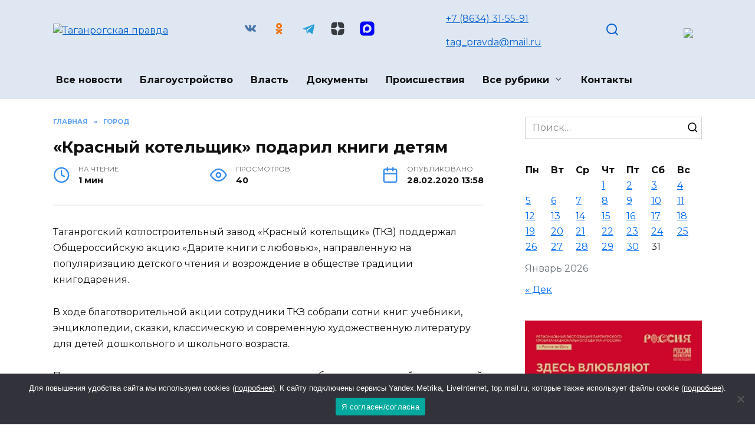

--- FILE ---
content_type: text/html; charset=UTF-8
request_url: https://taganrogprav.ru/krasnyj-kotelshhik-podaril-knigi-detyam/
body_size: 20427
content:
<!doctype html>
<html dir="ltr" lang="ru-RU" prefix="og: https://ogp.me/ns#">
<head>
	<meta charset="UTF-8">
	<meta name="viewport" content="width=device-width, initial-scale=1">

	<title>«Красный котельщик» подарил книги детям - Таганрогская правда</title>
	<style>img:is([sizes="auto" i], [sizes^="auto," i]) { contain-intrinsic-size: 3000px 1500px }</style>
	
		<!-- All in One SEO 4.7.7 - aioseo.com -->
	<meta name="description" content="Таганрогский котлостроительный завод «Красный котельщик» (ТКЗ) поддержал Общероссийскую акцию «Дарите книги с любовью», направленную на популяризацию детского чтения и возрождение в обществе традиции книгодарения. В ходе благотворительной акции сотрудники ТКЗ собрали сотни книг: учебники, энциклопедии, сказки, классическую и современную художественную литературу для детей дошкольного и школьного возраста. Подаренные котлостроителями издания пресс-служба и управляющий молодежный совет" />
	<meta name="robots" content="max-image-preview:large" />
	<meta name="author" content="admin1"/>
	<link rel="canonical" href="https://taganrogprav.ru/krasnyj-kotelshhik-podaril-knigi-detyam/" />
	<meta name="generator" content="All in One SEO (AIOSEO) 4.7.7" />
		<meta property="og:locale" content="ru_RU" />
		<meta property="og:site_name" content="Таганрогская правда - Новости Таганрога" />
		<meta property="og:type" content="article" />
		<meta property="og:title" content="«Красный котельщик» подарил книги детям - Таганрогская правда" />
		<meta property="og:description" content="Таганрогский котлостроительный завод «Красный котельщик» (ТКЗ) поддержал Общероссийскую акцию «Дарите книги с любовью», направленную на популяризацию детского чтения и возрождение в обществе традиции книгодарения. В ходе благотворительной акции сотрудники ТКЗ собрали сотни книг: учебники, энциклопедии, сказки, классическую и современную художественную литературу для детей дошкольного и школьного возраста. Подаренные котлостроителями издания пресс-служба и управляющий молодежный совет" />
		<meta property="og:url" content="https://taganrogprav.ru/krasnyj-kotelshhik-podaril-knigi-detyam/" />
		<meta property="article:published_time" content="2020-02-28T10:58:30+00:00" />
		<meta property="article:modified_time" content="2020-02-28T10:58:30+00:00" />
		<meta name="twitter:card" content="summary_large_image" />
		<meta name="twitter:title" content="«Красный котельщик» подарил книги детям - Таганрогская правда" />
		<meta name="twitter:description" content="Таганрогский котлостроительный завод «Красный котельщик» (ТКЗ) поддержал Общероссийскую акцию «Дарите книги с любовью», направленную на популяризацию детского чтения и возрождение в обществе традиции книгодарения. В ходе благотворительной акции сотрудники ТКЗ собрали сотни книг: учебники, энциклопедии, сказки, классическую и современную художественную литературу для детей дошкольного и школьного возраста. Подаренные котлостроителями издания пресс-служба и управляющий молодежный совет" />
		<script type="application/ld+json" class="aioseo-schema">
			{"@context":"https:\/\/schema.org","@graph":[{"@type":"BlogPosting","@id":"https:\/\/taganrogprav.ru\/krasnyj-kotelshhik-podaril-knigi-detyam\/#blogposting","name":"\u00ab\u041a\u0440\u0430\u0441\u043d\u044b\u0439 \u043a\u043e\u0442\u0435\u043b\u044c\u0449\u0438\u043a\u00bb \u043f\u043e\u0434\u0430\u0440\u0438\u043b \u043a\u043d\u0438\u0433\u0438 \u0434\u0435\u0442\u044f\u043c - \u0422\u0430\u0433\u0430\u043d\u0440\u043e\u0433\u0441\u043a\u0430\u044f \u043f\u0440\u0430\u0432\u0434\u0430","headline":"\u00ab\u041a\u0440\u0430\u0441\u043d\u044b\u0439 \u043a\u043e\u0442\u0435\u043b\u044c\u0449\u0438\u043a\u00bb \u043f\u043e\u0434\u0430\u0440\u0438\u043b \u043a\u043d\u0438\u0433\u0438 \u0434\u0435\u0442\u044f\u043c","author":{"@id":"https:\/\/taganrogprav.ru\/author\/admin1\/#author"},"publisher":{"@id":"https:\/\/taganrogprav.ru\/#organization"},"image":{"@type":"ImageObject","url":31383},"datePublished":"2020-02-28T13:58:30+03:00","dateModified":"2020-02-28T13:58:30+03:00","inLanguage":"ru-RU","mainEntityOfPage":{"@id":"https:\/\/taganrogprav.ru\/krasnyj-kotelshhik-podaril-knigi-detyam\/#webpage"},"isPartOf":{"@id":"https:\/\/taganrogprav.ru\/krasnyj-kotelshhik-podaril-knigi-detyam\/#webpage"},"articleSection":"\u0413\u043e\u0440\u043e\u0434"},{"@type":"BreadcrumbList","@id":"https:\/\/taganrogprav.ru\/krasnyj-kotelshhik-podaril-knigi-detyam\/#breadcrumblist","itemListElement":[{"@type":"ListItem","@id":"https:\/\/taganrogprav.ru\/#listItem","position":1,"name":"\u0413\u043b\u0430\u0432\u043d\u0430\u044f \u0441\u0442\u0440\u0430\u043d\u0438\u0446\u0430","item":"https:\/\/taganrogprav.ru\/","nextItem":{"@type":"ListItem","@id":"https:\/\/taganrogprav.ru\/krasnyj-kotelshhik-podaril-knigi-detyam\/#listItem","name":"\u00ab\u041a\u0440\u0430\u0441\u043d\u044b\u0439 \u043a\u043e\u0442\u0435\u043b\u044c\u0449\u0438\u043a\u00bb \u043f\u043e\u0434\u0430\u0440\u0438\u043b \u043a\u043d\u0438\u0433\u0438 \u0434\u0435\u0442\u044f\u043c"}},{"@type":"ListItem","@id":"https:\/\/taganrogprav.ru\/krasnyj-kotelshhik-podaril-knigi-detyam\/#listItem","position":2,"name":"\u00ab\u041a\u0440\u0430\u0441\u043d\u044b\u0439 \u043a\u043e\u0442\u0435\u043b\u044c\u0449\u0438\u043a\u00bb \u043f\u043e\u0434\u0430\u0440\u0438\u043b \u043a\u043d\u0438\u0433\u0438 \u0434\u0435\u0442\u044f\u043c","previousItem":{"@type":"ListItem","@id":"https:\/\/taganrogprav.ru\/#listItem","name":"\u0413\u043b\u0430\u0432\u043d\u0430\u044f \u0441\u0442\u0440\u0430\u043d\u0438\u0446\u0430"}}]},{"@type":"Organization","@id":"https:\/\/taganrogprav.ru\/#organization","name":"\u0422\u0430\u0433\u0430\u043d\u0440\u043e\u0433\u0441\u043a\u0430\u044f \u043f\u0440\u0430\u0432\u0434\u0430","description":"\u041d\u043e\u0432\u043e\u0441\u0442\u0438 \u0422\u0430\u0433\u0430\u043d\u0440\u043e\u0433\u0430","url":"https:\/\/taganrogprav.ru\/"},{"@type":"Person","@id":"https:\/\/taganrogprav.ru\/author\/admin1\/#author","url":"https:\/\/taganrogprav.ru\/author\/admin1\/","name":"admin1","image":{"@type":"ImageObject","@id":"https:\/\/taganrogprav.ru\/krasnyj-kotelshhik-podaril-knigi-detyam\/#authorImage","url":"https:\/\/secure.gravatar.com\/avatar\/445832abce17bf522b35a738a8b1e8da?s=96&d=mm&r=g","width":96,"height":96,"caption":"admin1"}},{"@type":"WebPage","@id":"https:\/\/taganrogprav.ru\/krasnyj-kotelshhik-podaril-knigi-detyam\/#webpage","url":"https:\/\/taganrogprav.ru\/krasnyj-kotelshhik-podaril-knigi-detyam\/","name":"\u00ab\u041a\u0440\u0430\u0441\u043d\u044b\u0439 \u043a\u043e\u0442\u0435\u043b\u044c\u0449\u0438\u043a\u00bb \u043f\u043e\u0434\u0430\u0440\u0438\u043b \u043a\u043d\u0438\u0433\u0438 \u0434\u0435\u0442\u044f\u043c - \u0422\u0430\u0433\u0430\u043d\u0440\u043e\u0433\u0441\u043a\u0430\u044f \u043f\u0440\u0430\u0432\u0434\u0430","description":"\u0422\u0430\u0433\u0430\u043d\u0440\u043e\u0433\u0441\u043a\u0438\u0439 \u043a\u043e\u0442\u043b\u043e\u0441\u0442\u0440\u043e\u0438\u0442\u0435\u043b\u044c\u043d\u044b\u0439 \u0437\u0430\u0432\u043e\u0434 \u00ab\u041a\u0440\u0430\u0441\u043d\u044b\u0439 \u043a\u043e\u0442\u0435\u043b\u044c\u0449\u0438\u043a\u00bb (\u0422\u041a\u0417) \u043f\u043e\u0434\u0434\u0435\u0440\u0436\u0430\u043b \u041e\u0431\u0449\u0435\u0440\u043e\u0441\u0441\u0438\u0439\u0441\u043a\u0443\u044e \u0430\u043a\u0446\u0438\u044e \u00ab\u0414\u0430\u0440\u0438\u0442\u0435 \u043a\u043d\u0438\u0433\u0438 \u0441 \u043b\u044e\u0431\u043e\u0432\u044c\u044e\u00bb, \u043d\u0430\u043f\u0440\u0430\u0432\u043b\u0435\u043d\u043d\u0443\u044e \u043d\u0430 \u043f\u043e\u043f\u0443\u043b\u044f\u0440\u0438\u0437\u0430\u0446\u0438\u044e \u0434\u0435\u0442\u0441\u043a\u043e\u0433\u043e \u0447\u0442\u0435\u043d\u0438\u044f \u0438 \u0432\u043e\u0437\u0440\u043e\u0436\u0434\u0435\u043d\u0438\u0435 \u0432 \u043e\u0431\u0449\u0435\u0441\u0442\u0432\u0435 \u0442\u0440\u0430\u0434\u0438\u0446\u0438\u0438 \u043a\u043d\u0438\u0433\u043e\u0434\u0430\u0440\u0435\u043d\u0438\u044f. \u0412 \u0445\u043e\u0434\u0435 \u0431\u043b\u0430\u0433\u043e\u0442\u0432\u043e\u0440\u0438\u0442\u0435\u043b\u044c\u043d\u043e\u0439 \u0430\u043a\u0446\u0438\u0438 \u0441\u043e\u0442\u0440\u0443\u0434\u043d\u0438\u043a\u0438 \u0422\u041a\u0417 \u0441\u043e\u0431\u0440\u0430\u043b\u0438 \u0441\u043e\u0442\u043d\u0438 \u043a\u043d\u0438\u0433: \u0443\u0447\u0435\u0431\u043d\u0438\u043a\u0438, \u044d\u043d\u0446\u0438\u043a\u043b\u043e\u043f\u0435\u0434\u0438\u0438, \u0441\u043a\u0430\u0437\u043a\u0438, \u043a\u043b\u0430\u0441\u0441\u0438\u0447\u0435\u0441\u043a\u0443\u044e \u0438 \u0441\u043e\u0432\u0440\u0435\u043c\u0435\u043d\u043d\u0443\u044e \u0445\u0443\u0434\u043e\u0436\u0435\u0441\u0442\u0432\u0435\u043d\u043d\u0443\u044e \u043b\u0438\u0442\u0435\u0440\u0430\u0442\u0443\u0440\u0443 \u0434\u043b\u044f \u0434\u0435\u0442\u0435\u0439 \u0434\u043e\u0448\u043a\u043e\u043b\u044c\u043d\u043e\u0433\u043e \u0438 \u0448\u043a\u043e\u043b\u044c\u043d\u043e\u0433\u043e \u0432\u043e\u0437\u0440\u0430\u0441\u0442\u0430. \u041f\u043e\u0434\u0430\u0440\u0435\u043d\u043d\u044b\u0435 \u043a\u043e\u0442\u043b\u043e\u0441\u0442\u0440\u043e\u0438\u0442\u0435\u043b\u044f\u043c\u0438 \u0438\u0437\u0434\u0430\u043d\u0438\u044f \u043f\u0440\u0435\u0441\u0441-\u0441\u043b\u0443\u0436\u0431\u0430 \u0438 \u0443\u043f\u0440\u0430\u0432\u043b\u044f\u044e\u0449\u0438\u0439 \u043c\u043e\u043b\u043e\u0434\u0435\u0436\u043d\u044b\u0439 \u0441\u043e\u0432\u0435\u0442","inLanguage":"ru-RU","isPartOf":{"@id":"https:\/\/taganrogprav.ru\/#website"},"breadcrumb":{"@id":"https:\/\/taganrogprav.ru\/krasnyj-kotelshhik-podaril-knigi-detyam\/#breadcrumblist"},"author":{"@id":"https:\/\/taganrogprav.ru\/author\/admin1\/#author"},"creator":{"@id":"https:\/\/taganrogprav.ru\/author\/admin1\/#author"},"image":{"@type":"ImageObject","url":31383,"@id":"https:\/\/taganrogprav.ru\/krasnyj-kotelshhik-podaril-knigi-detyam\/#mainImage"},"primaryImageOfPage":{"@id":"https:\/\/taganrogprav.ru\/krasnyj-kotelshhik-podaril-knigi-detyam\/#mainImage"},"datePublished":"2020-02-28T13:58:30+03:00","dateModified":"2020-02-28T13:58:30+03:00"},{"@type":"WebSite","@id":"https:\/\/taganrogprav.ru\/#website","url":"https:\/\/taganrogprav.ru\/","name":"\u0422\u0430\u0433\u0430\u043d\u0440\u043e\u0433\u0441\u043a\u0430\u044f \u043f\u0440\u0430\u0432\u0434\u0430","description":"\u041d\u043e\u0432\u043e\u0441\u0442\u0438 \u0422\u0430\u0433\u0430\u043d\u0440\u043e\u0433\u0430","inLanguage":"ru-RU","publisher":{"@id":"https:\/\/taganrogprav.ru\/#organization"}}]}
		</script>
		<!-- All in One SEO -->

<link rel='dns-prefetch' href='//fonts.googleapis.com' />
<link rel="alternate" type="application/rss+xml" title="Таганрогская правда &raquo; Лента комментариев к &laquo;«Красный котельщик» подарил книги детям&raquo;" href="https://taganrogprav.ru/krasnyj-kotelshhik-podaril-knigi-detyam/feed/" />
<script type="text/javascript">
/* <![CDATA[ */
window._wpemojiSettings = {"baseUrl":"https:\/\/s.w.org\/images\/core\/emoji\/15.0.3\/72x72\/","ext":".png","svgUrl":"https:\/\/s.w.org\/images\/core\/emoji\/15.0.3\/svg\/","svgExt":".svg","source":{"concatemoji":"https:\/\/taganrogprav.ru\/wp-includes\/js\/wp-emoji-release.min.js?ver=6.7.4"}};
/*! This file is auto-generated */
!function(i,n){var o,s,e;function c(e){try{var t={supportTests:e,timestamp:(new Date).valueOf()};sessionStorage.setItem(o,JSON.stringify(t))}catch(e){}}function p(e,t,n){e.clearRect(0,0,e.canvas.width,e.canvas.height),e.fillText(t,0,0);var t=new Uint32Array(e.getImageData(0,0,e.canvas.width,e.canvas.height).data),r=(e.clearRect(0,0,e.canvas.width,e.canvas.height),e.fillText(n,0,0),new Uint32Array(e.getImageData(0,0,e.canvas.width,e.canvas.height).data));return t.every(function(e,t){return e===r[t]})}function u(e,t,n){switch(t){case"flag":return n(e,"\ud83c\udff3\ufe0f\u200d\u26a7\ufe0f","\ud83c\udff3\ufe0f\u200b\u26a7\ufe0f")?!1:!n(e,"\ud83c\uddfa\ud83c\uddf3","\ud83c\uddfa\u200b\ud83c\uddf3")&&!n(e,"\ud83c\udff4\udb40\udc67\udb40\udc62\udb40\udc65\udb40\udc6e\udb40\udc67\udb40\udc7f","\ud83c\udff4\u200b\udb40\udc67\u200b\udb40\udc62\u200b\udb40\udc65\u200b\udb40\udc6e\u200b\udb40\udc67\u200b\udb40\udc7f");case"emoji":return!n(e,"\ud83d\udc26\u200d\u2b1b","\ud83d\udc26\u200b\u2b1b")}return!1}function f(e,t,n){var r="undefined"!=typeof WorkerGlobalScope&&self instanceof WorkerGlobalScope?new OffscreenCanvas(300,150):i.createElement("canvas"),a=r.getContext("2d",{willReadFrequently:!0}),o=(a.textBaseline="top",a.font="600 32px Arial",{});return e.forEach(function(e){o[e]=t(a,e,n)}),o}function t(e){var t=i.createElement("script");t.src=e,t.defer=!0,i.head.appendChild(t)}"undefined"!=typeof Promise&&(o="wpEmojiSettingsSupports",s=["flag","emoji"],n.supports={everything:!0,everythingExceptFlag:!0},e=new Promise(function(e){i.addEventListener("DOMContentLoaded",e,{once:!0})}),new Promise(function(t){var n=function(){try{var e=JSON.parse(sessionStorage.getItem(o));if("object"==typeof e&&"number"==typeof e.timestamp&&(new Date).valueOf()<e.timestamp+604800&&"object"==typeof e.supportTests)return e.supportTests}catch(e){}return null}();if(!n){if("undefined"!=typeof Worker&&"undefined"!=typeof OffscreenCanvas&&"undefined"!=typeof URL&&URL.createObjectURL&&"undefined"!=typeof Blob)try{var e="postMessage("+f.toString()+"("+[JSON.stringify(s),u.toString(),p.toString()].join(",")+"));",r=new Blob([e],{type:"text/javascript"}),a=new Worker(URL.createObjectURL(r),{name:"wpTestEmojiSupports"});return void(a.onmessage=function(e){c(n=e.data),a.terminate(),t(n)})}catch(e){}c(n=f(s,u,p))}t(n)}).then(function(e){for(var t in e)n.supports[t]=e[t],n.supports.everything=n.supports.everything&&n.supports[t],"flag"!==t&&(n.supports.everythingExceptFlag=n.supports.everythingExceptFlag&&n.supports[t]);n.supports.everythingExceptFlag=n.supports.everythingExceptFlag&&!n.supports.flag,n.DOMReady=!1,n.readyCallback=function(){n.DOMReady=!0}}).then(function(){return e}).then(function(){var e;n.supports.everything||(n.readyCallback(),(e=n.source||{}).concatemoji?t(e.concatemoji):e.wpemoji&&e.twemoji&&(t(e.twemoji),t(e.wpemoji)))}))}((window,document),window._wpemojiSettings);
/* ]]> */
</script>
<link rel='stylesheet' id='gglcptch-css' href='https://taganrogprav.ru/wp-content/plugins/google-captcha/css/gglcptch.css?ver=1.78'  media='all' />
<style id='wp-emoji-styles-inline-css' type='text/css'>

	img.wp-smiley, img.emoji {
		display: inline !important;
		border: none !important;
		box-shadow: none !important;
		height: 1em !important;
		width: 1em !important;
		margin: 0 0.07em !important;
		vertical-align: -0.1em !important;
		background: none !important;
		padding: 0 !important;
	}
</style>
<link rel='stylesheet' id='wp-block-library-css' href='https://taganrogprav.ru/wp-includes/css/dist/block-library/style.min.css?ver=6.7.4'  media='all' />
<style id='wp-block-library-theme-inline-css' type='text/css'>
.wp-block-audio :where(figcaption){color:#555;font-size:13px;text-align:center}.is-dark-theme .wp-block-audio :where(figcaption){color:#ffffffa6}.wp-block-audio{margin:0 0 1em}.wp-block-code{border:1px solid #ccc;border-radius:4px;font-family:Menlo,Consolas,monaco,monospace;padding:.8em 1em}.wp-block-embed :where(figcaption){color:#555;font-size:13px;text-align:center}.is-dark-theme .wp-block-embed :where(figcaption){color:#ffffffa6}.wp-block-embed{margin:0 0 1em}.blocks-gallery-caption{color:#555;font-size:13px;text-align:center}.is-dark-theme .blocks-gallery-caption{color:#ffffffa6}:root :where(.wp-block-image figcaption){color:#555;font-size:13px;text-align:center}.is-dark-theme :root :where(.wp-block-image figcaption){color:#ffffffa6}.wp-block-image{margin:0 0 1em}.wp-block-pullquote{border-bottom:4px solid;border-top:4px solid;color:currentColor;margin-bottom:1.75em}.wp-block-pullquote cite,.wp-block-pullquote footer,.wp-block-pullquote__citation{color:currentColor;font-size:.8125em;font-style:normal;text-transform:uppercase}.wp-block-quote{border-left:.25em solid;margin:0 0 1.75em;padding-left:1em}.wp-block-quote cite,.wp-block-quote footer{color:currentColor;font-size:.8125em;font-style:normal;position:relative}.wp-block-quote:where(.has-text-align-right){border-left:none;border-right:.25em solid;padding-left:0;padding-right:1em}.wp-block-quote:where(.has-text-align-center){border:none;padding-left:0}.wp-block-quote.is-large,.wp-block-quote.is-style-large,.wp-block-quote:where(.is-style-plain){border:none}.wp-block-search .wp-block-search__label{font-weight:700}.wp-block-search__button{border:1px solid #ccc;padding:.375em .625em}:where(.wp-block-group.has-background){padding:1.25em 2.375em}.wp-block-separator.has-css-opacity{opacity:.4}.wp-block-separator{border:none;border-bottom:2px solid;margin-left:auto;margin-right:auto}.wp-block-separator.has-alpha-channel-opacity{opacity:1}.wp-block-separator:not(.is-style-wide):not(.is-style-dots){width:100px}.wp-block-separator.has-background:not(.is-style-dots){border-bottom:none;height:1px}.wp-block-separator.has-background:not(.is-style-wide):not(.is-style-dots){height:2px}.wp-block-table{margin:0 0 1em}.wp-block-table td,.wp-block-table th{word-break:normal}.wp-block-table :where(figcaption){color:#555;font-size:13px;text-align:center}.is-dark-theme .wp-block-table :where(figcaption){color:#ffffffa6}.wp-block-video :where(figcaption){color:#555;font-size:13px;text-align:center}.is-dark-theme .wp-block-video :where(figcaption){color:#ffffffa6}.wp-block-video{margin:0 0 1em}:root :where(.wp-block-template-part.has-background){margin-bottom:0;margin-top:0;padding:1.25em 2.375em}
</style>
<style id='classic-theme-styles-inline-css' type='text/css'>
/*! This file is auto-generated */
.wp-block-button__link{color:#fff;background-color:#32373c;border-radius:9999px;box-shadow:none;text-decoration:none;padding:calc(.667em + 2px) calc(1.333em + 2px);font-size:1.125em}.wp-block-file__button{background:#32373c;color:#fff;text-decoration:none}
</style>
<style id='global-styles-inline-css' type='text/css'>
:root{--wp--preset--aspect-ratio--square: 1;--wp--preset--aspect-ratio--4-3: 4/3;--wp--preset--aspect-ratio--3-4: 3/4;--wp--preset--aspect-ratio--3-2: 3/2;--wp--preset--aspect-ratio--2-3: 2/3;--wp--preset--aspect-ratio--16-9: 16/9;--wp--preset--aspect-ratio--9-16: 9/16;--wp--preset--color--black: #000000;--wp--preset--color--cyan-bluish-gray: #abb8c3;--wp--preset--color--white: #ffffff;--wp--preset--color--pale-pink: #f78da7;--wp--preset--color--vivid-red: #cf2e2e;--wp--preset--color--luminous-vivid-orange: #ff6900;--wp--preset--color--luminous-vivid-amber: #fcb900;--wp--preset--color--light-green-cyan: #7bdcb5;--wp--preset--color--vivid-green-cyan: #00d084;--wp--preset--color--pale-cyan-blue: #8ed1fc;--wp--preset--color--vivid-cyan-blue: #0693e3;--wp--preset--color--vivid-purple: #9b51e0;--wp--preset--gradient--vivid-cyan-blue-to-vivid-purple: linear-gradient(135deg,rgba(6,147,227,1) 0%,rgb(155,81,224) 100%);--wp--preset--gradient--light-green-cyan-to-vivid-green-cyan: linear-gradient(135deg,rgb(122,220,180) 0%,rgb(0,208,130) 100%);--wp--preset--gradient--luminous-vivid-amber-to-luminous-vivid-orange: linear-gradient(135deg,rgba(252,185,0,1) 0%,rgba(255,105,0,1) 100%);--wp--preset--gradient--luminous-vivid-orange-to-vivid-red: linear-gradient(135deg,rgba(255,105,0,1) 0%,rgb(207,46,46) 100%);--wp--preset--gradient--very-light-gray-to-cyan-bluish-gray: linear-gradient(135deg,rgb(238,238,238) 0%,rgb(169,184,195) 100%);--wp--preset--gradient--cool-to-warm-spectrum: linear-gradient(135deg,rgb(74,234,220) 0%,rgb(151,120,209) 20%,rgb(207,42,186) 40%,rgb(238,44,130) 60%,rgb(251,105,98) 80%,rgb(254,248,76) 100%);--wp--preset--gradient--blush-light-purple: linear-gradient(135deg,rgb(255,206,236) 0%,rgb(152,150,240) 100%);--wp--preset--gradient--blush-bordeaux: linear-gradient(135deg,rgb(254,205,165) 0%,rgb(254,45,45) 50%,rgb(107,0,62) 100%);--wp--preset--gradient--luminous-dusk: linear-gradient(135deg,rgb(255,203,112) 0%,rgb(199,81,192) 50%,rgb(65,88,208) 100%);--wp--preset--gradient--pale-ocean: linear-gradient(135deg,rgb(255,245,203) 0%,rgb(182,227,212) 50%,rgb(51,167,181) 100%);--wp--preset--gradient--electric-grass: linear-gradient(135deg,rgb(202,248,128) 0%,rgb(113,206,126) 100%);--wp--preset--gradient--midnight: linear-gradient(135deg,rgb(2,3,129) 0%,rgb(40,116,252) 100%);--wp--preset--font-size--small: 19.5px;--wp--preset--font-size--medium: 20px;--wp--preset--font-size--large: 36.5px;--wp--preset--font-size--x-large: 42px;--wp--preset--font-size--normal: 22px;--wp--preset--font-size--huge: 49.5px;--wp--preset--spacing--20: 0.44rem;--wp--preset--spacing--30: 0.67rem;--wp--preset--spacing--40: 1rem;--wp--preset--spacing--50: 1.5rem;--wp--preset--spacing--60: 2.25rem;--wp--preset--spacing--70: 3.38rem;--wp--preset--spacing--80: 5.06rem;--wp--preset--shadow--natural: 6px 6px 9px rgba(0, 0, 0, 0.2);--wp--preset--shadow--deep: 12px 12px 50px rgba(0, 0, 0, 0.4);--wp--preset--shadow--sharp: 6px 6px 0px rgba(0, 0, 0, 0.2);--wp--preset--shadow--outlined: 6px 6px 0px -3px rgba(255, 255, 255, 1), 6px 6px rgba(0, 0, 0, 1);--wp--preset--shadow--crisp: 6px 6px 0px rgba(0, 0, 0, 1);}:where(.is-layout-flex){gap: 0.5em;}:where(.is-layout-grid){gap: 0.5em;}body .is-layout-flex{display: flex;}.is-layout-flex{flex-wrap: wrap;align-items: center;}.is-layout-flex > :is(*, div){margin: 0;}body .is-layout-grid{display: grid;}.is-layout-grid > :is(*, div){margin: 0;}:where(.wp-block-columns.is-layout-flex){gap: 2em;}:where(.wp-block-columns.is-layout-grid){gap: 2em;}:where(.wp-block-post-template.is-layout-flex){gap: 1.25em;}:where(.wp-block-post-template.is-layout-grid){gap: 1.25em;}.has-black-color{color: var(--wp--preset--color--black) !important;}.has-cyan-bluish-gray-color{color: var(--wp--preset--color--cyan-bluish-gray) !important;}.has-white-color{color: var(--wp--preset--color--white) !important;}.has-pale-pink-color{color: var(--wp--preset--color--pale-pink) !important;}.has-vivid-red-color{color: var(--wp--preset--color--vivid-red) !important;}.has-luminous-vivid-orange-color{color: var(--wp--preset--color--luminous-vivid-orange) !important;}.has-luminous-vivid-amber-color{color: var(--wp--preset--color--luminous-vivid-amber) !important;}.has-light-green-cyan-color{color: var(--wp--preset--color--light-green-cyan) !important;}.has-vivid-green-cyan-color{color: var(--wp--preset--color--vivid-green-cyan) !important;}.has-pale-cyan-blue-color{color: var(--wp--preset--color--pale-cyan-blue) !important;}.has-vivid-cyan-blue-color{color: var(--wp--preset--color--vivid-cyan-blue) !important;}.has-vivid-purple-color{color: var(--wp--preset--color--vivid-purple) !important;}.has-black-background-color{background-color: var(--wp--preset--color--black) !important;}.has-cyan-bluish-gray-background-color{background-color: var(--wp--preset--color--cyan-bluish-gray) !important;}.has-white-background-color{background-color: var(--wp--preset--color--white) !important;}.has-pale-pink-background-color{background-color: var(--wp--preset--color--pale-pink) !important;}.has-vivid-red-background-color{background-color: var(--wp--preset--color--vivid-red) !important;}.has-luminous-vivid-orange-background-color{background-color: var(--wp--preset--color--luminous-vivid-orange) !important;}.has-luminous-vivid-amber-background-color{background-color: var(--wp--preset--color--luminous-vivid-amber) !important;}.has-light-green-cyan-background-color{background-color: var(--wp--preset--color--light-green-cyan) !important;}.has-vivid-green-cyan-background-color{background-color: var(--wp--preset--color--vivid-green-cyan) !important;}.has-pale-cyan-blue-background-color{background-color: var(--wp--preset--color--pale-cyan-blue) !important;}.has-vivid-cyan-blue-background-color{background-color: var(--wp--preset--color--vivid-cyan-blue) !important;}.has-vivid-purple-background-color{background-color: var(--wp--preset--color--vivid-purple) !important;}.has-black-border-color{border-color: var(--wp--preset--color--black) !important;}.has-cyan-bluish-gray-border-color{border-color: var(--wp--preset--color--cyan-bluish-gray) !important;}.has-white-border-color{border-color: var(--wp--preset--color--white) !important;}.has-pale-pink-border-color{border-color: var(--wp--preset--color--pale-pink) !important;}.has-vivid-red-border-color{border-color: var(--wp--preset--color--vivid-red) !important;}.has-luminous-vivid-orange-border-color{border-color: var(--wp--preset--color--luminous-vivid-orange) !important;}.has-luminous-vivid-amber-border-color{border-color: var(--wp--preset--color--luminous-vivid-amber) !important;}.has-light-green-cyan-border-color{border-color: var(--wp--preset--color--light-green-cyan) !important;}.has-vivid-green-cyan-border-color{border-color: var(--wp--preset--color--vivid-green-cyan) !important;}.has-pale-cyan-blue-border-color{border-color: var(--wp--preset--color--pale-cyan-blue) !important;}.has-vivid-cyan-blue-border-color{border-color: var(--wp--preset--color--vivid-cyan-blue) !important;}.has-vivid-purple-border-color{border-color: var(--wp--preset--color--vivid-purple) !important;}.has-vivid-cyan-blue-to-vivid-purple-gradient-background{background: var(--wp--preset--gradient--vivid-cyan-blue-to-vivid-purple) !important;}.has-light-green-cyan-to-vivid-green-cyan-gradient-background{background: var(--wp--preset--gradient--light-green-cyan-to-vivid-green-cyan) !important;}.has-luminous-vivid-amber-to-luminous-vivid-orange-gradient-background{background: var(--wp--preset--gradient--luminous-vivid-amber-to-luminous-vivid-orange) !important;}.has-luminous-vivid-orange-to-vivid-red-gradient-background{background: var(--wp--preset--gradient--luminous-vivid-orange-to-vivid-red) !important;}.has-very-light-gray-to-cyan-bluish-gray-gradient-background{background: var(--wp--preset--gradient--very-light-gray-to-cyan-bluish-gray) !important;}.has-cool-to-warm-spectrum-gradient-background{background: var(--wp--preset--gradient--cool-to-warm-spectrum) !important;}.has-blush-light-purple-gradient-background{background: var(--wp--preset--gradient--blush-light-purple) !important;}.has-blush-bordeaux-gradient-background{background: var(--wp--preset--gradient--blush-bordeaux) !important;}.has-luminous-dusk-gradient-background{background: var(--wp--preset--gradient--luminous-dusk) !important;}.has-pale-ocean-gradient-background{background: var(--wp--preset--gradient--pale-ocean) !important;}.has-electric-grass-gradient-background{background: var(--wp--preset--gradient--electric-grass) !important;}.has-midnight-gradient-background{background: var(--wp--preset--gradient--midnight) !important;}.has-small-font-size{font-size: var(--wp--preset--font-size--small) !important;}.has-medium-font-size{font-size: var(--wp--preset--font-size--medium) !important;}.has-large-font-size{font-size: var(--wp--preset--font-size--large) !important;}.has-x-large-font-size{font-size: var(--wp--preset--font-size--x-large) !important;}
:where(.wp-block-post-template.is-layout-flex){gap: 1.25em;}:where(.wp-block-post-template.is-layout-grid){gap: 1.25em;}
:where(.wp-block-columns.is-layout-flex){gap: 2em;}:where(.wp-block-columns.is-layout-grid){gap: 2em;}
:root :where(.wp-block-pullquote){font-size: 1.5em;line-height: 1.6;}
</style>
<link rel='stylesheet' id='cookie-notice-front-css' href='https://taganrogprav.ru/wp-content/plugins/cookie-notice/css/front.min.css?ver=2.5.4'  media='all' />
<link rel='stylesheet' id='google-fonts-css' href='https://fonts.googleapis.com/css?family=Montserrat%3A400%2C400i%2C700&#038;subset=cyrillic&#038;display=swap&#038;ver=6.7.4'  media='all' />
<link rel='stylesheet' id='reboot-style-css' href='https://taganrogprav.ru/wp-content/themes/reboot/assets/css/style.min.css?ver=1.5.5'  media='all' />
<link rel='stylesheet' id='reboot-style-child-css' href='https://taganrogprav.ru/wp-content/themes/reboot_child/style.css?ver=6.7.4'  media='all' />
<link rel='stylesheet' id='Reboot-child-css' href='https://taganrogprav.ru/wp-content/themes/reboot_child/custom.css?ver=1707404251'  media='all' />
<script type="text/javascript" id="cookie-notice-front-js-before">
/* <![CDATA[ */
var cnArgs = {"ajaxUrl":"https:\/\/taganrogprav.ru\/wp-admin\/admin-ajax.php","nonce":"7a773b2328","hideEffect":"fade","position":"bottom","onScroll":false,"onScrollOffset":100,"onClick":false,"cookieName":"cookie_notice_accepted","cookieTime":2592000,"cookieTimeRejected":2592000,"globalCookie":false,"redirection":false,"cache":true,"revokeCookies":false,"revokeCookiesOpt":"automatic"};
/* ]]> */
</script>
<script type="text/javascript" src="https://taganrogprav.ru/wp-content/plugins/cookie-notice/js/front.min.js?ver=2.5.4" id="cookie-notice-front-js"></script>
<script type="text/javascript" src="https://taganrogprav.ru/wp-includes/js/jquery/jquery.min.js?ver=3.7.1" id="jquery-core-js"></script>
<script type="text/javascript" src="https://taganrogprav.ru/wp-includes/js/jquery/jquery-migrate.min.js?ver=3.4.1" id="jquery-migrate-js"></script>
<link rel="https://api.w.org/" href="https://taganrogprav.ru/wp-json/" /><link rel="alternate" title="JSON" type="application/json" href="https://taganrogprav.ru/wp-json/wp/v2/posts/31379" /><link rel="EditURI" type="application/rsd+xml" title="RSD" href="https://taganrogprav.ru/xmlrpc.php?rsd" />
<meta name="generator" content="WordPress 6.7.4" />
<link rel='shortlink' href='https://taganrogprav.ru/?p=31379' />
<link rel="alternate" title="oEmbed (JSON)" type="application/json+oembed" href="https://taganrogprav.ru/wp-json/oembed/1.0/embed?url=https%3A%2F%2Ftaganrogprav.ru%2Fkrasnyj-kotelshhik-podaril-knigi-detyam%2F" />
<link rel="alternate" title="oEmbed (XML)" type="text/xml+oembed" href="https://taganrogprav.ru/wp-json/oembed/1.0/embed?url=https%3A%2F%2Ftaganrogprav.ru%2Fkrasnyj-kotelshhik-podaril-knigi-detyam%2F&#038;format=xml" />
<link rel="preload" href="https://taganrogprav.ru/wp-content/themes/reboot/assets/fonts/wpshop-core.ttf" as="font" crossorigin><script>var fixed_main_menu = 'yes';</script>
    <style>.site-logotype{max-width:300px}.site-logotype img{max-height:165px}.scrolltop:before{color:#ff3030}::selection, .card-slider__category, .card-slider-container .swiper-pagination-bullet-active, .post-card--grid .post-card__thumbnail:before, .post-card:not(.post-card--small) .post-card__thumbnail a:before, .post-card:not(.post-card--small) .post-card__category,  .post-box--high .post-box__category span, .post-box--wide .post-box__category span, .page-separator, .pagination .nav-links .page-numbers:not(.dots):not(.current):before, .btn, .btn-primary:hover, .btn-primary:not(:disabled):not(.disabled).active, .btn-primary:not(:disabled):not(.disabled):active, .show>.btn-primary.dropdown-toggle, .comment-respond .form-submit input, .page-links__item:hover{background-color:#378bf2}.entry-image--big .entry-image__body .post-card__category a, .home-text ul:not([class])>li:before, .home-text ul.wp-block-list>li:before, .page-content ul:not([class])>li:before, .page-content ul.wp-block-list>li:before, .taxonomy-description ul:not([class])>li:before, .taxonomy-description ul.wp-block-list>li:before, .widget-area .widget_categories ul.menu li a:before, .widget-area .widget_categories ul.menu li span:before, .widget-area .widget_categories>ul li a:before, .widget-area .widget_categories>ul li span:before, .widget-area .widget_nav_menu ul.menu li a:before, .widget-area .widget_nav_menu ul.menu li span:before, .widget-area .widget_nav_menu>ul li a:before, .widget-area .widget_nav_menu>ul li span:before, .page-links .page-numbers:not(.dots):not(.current):before, .page-links .post-page-numbers:not(.dots):not(.current):before, .pagination .nav-links .page-numbers:not(.dots):not(.current):before, .pagination .nav-links .post-page-numbers:not(.dots):not(.current):before, .entry-image--full .entry-image__body .post-card__category a, .entry-image--fullscreen .entry-image__body .post-card__category a, .entry-image--wide .entry-image__body .post-card__category a{background-color:#378bf2}.comment-respond input:focus, select:focus, textarea:focus, .post-card--grid.post-card--thumbnail-no, .post-card--standard:after, .post-card--related.post-card--thumbnail-no:hover, .spoiler-box, .btn-primary, .btn-primary:hover, .btn-primary:not(:disabled):not(.disabled).active, .btn-primary:not(:disabled):not(.disabled):active, .show>.btn-primary.dropdown-toggle, .inp:focus, .entry-tag:focus, .entry-tag:hover, .search-screen .search-form .search-field:focus, .entry-content ul:not([class])>li:before, .entry-content ul.wp-block-list>li:before, .text-content ul:not([class])>li:before, .text-content ul.wp-block-list>li:before, .page-content ul:not([class])>li:before, .page-content ul.wp-block-list>li:before, .taxonomy-description ul:not([class])>li:before, .taxonomy-description ul.wp-block-list>li:before, .entry-content blockquote:not(.wpremark),
        .input:focus, input[type=color]:focus, input[type=date]:focus, input[type=datetime-local]:focus, input[type=datetime]:focus, input[type=email]:focus, input[type=month]:focus, input[type=number]:focus, input[type=password]:focus, input[type=range]:focus, input[type=search]:focus, input[type=tel]:focus, input[type=text]:focus, input[type=time]:focus, input[type=url]:focus, input[type=week]:focus, select:focus, textarea:focus{border-color:#378bf2 !important}.post-card--small .post-card__category, .post-card__author:before, .post-card__comments:before, .post-card__date:before, .post-card__like:before, .post-card__views:before, .entry-author:before, .entry-date:before, .entry-time:before, .entry-views:before, .entry-comments:before, .entry-content ol:not([class])>li:before, .entry-content ol.wp-block-list>li:before, .text-content ol:not([class])>li:before, .text-content ol.wp-block-list>li:before, .entry-content blockquote:before, .spoiler-box__title:after, .search-icon:hover:before, .search-form .search-submit:hover:before, .star-rating-item.hover,
        .comment-list .bypostauthor>.comment-body .comment-author:after,
        .breadcrumb a, .breadcrumb span,
        .search-screen .search-form .search-submit:before, 
        .star-rating--score-1:not(.hover) .star-rating-item:nth-child(1),
        .star-rating--score-2:not(.hover) .star-rating-item:nth-child(1), .star-rating--score-2:not(.hover) .star-rating-item:nth-child(2),
        .star-rating--score-3:not(.hover) .star-rating-item:nth-child(1), .star-rating--score-3:not(.hover) .star-rating-item:nth-child(2), .star-rating--score-3:not(.hover) .star-rating-item:nth-child(3),
        .star-rating--score-4:not(.hover) .star-rating-item:nth-child(1), .star-rating--score-4:not(.hover) .star-rating-item:nth-child(2), .star-rating--score-4:not(.hover) .star-rating-item:nth-child(3), .star-rating--score-4:not(.hover) .star-rating-item:nth-child(4),
        .star-rating--score-5:not(.hover) .star-rating-item:nth-child(1), .star-rating--score-5:not(.hover) .star-rating-item:nth-child(2), .star-rating--score-5:not(.hover) .star-rating-item:nth-child(3), .star-rating--score-5:not(.hover) .star-rating-item:nth-child(4), .star-rating--score-5:not(.hover) .star-rating-item:nth-child(5){color:#378bf2}.entry-content a:not(.wp-block-button__link), .entry-content a:not(.wp-block-button__link):visited, .spanlink, .comment-reply-link, .pseudo-link, .widget_calendar a, .widget_recent_comments a, .child-categories ul li a{color:#006df2}.child-categories ul li a{border-color:#006df2}a:hover, a:focus, a:active, .spanlink:hover, .entry-content a:not(.wp-block-button__link):hover, .entry-content a:not(.wp-block-button__link):focus, .entry-content a:not(.wp-block-button__link):active, .top-menu ul li>a:hover, .top-menu ul li>span:hover, .main-navigation ul li a:hover, .main-navigation ul li span:hover, .footer-navigation ul li a:hover, .footer-navigation ul li span:hover, .comment-reply-link:hover, .pseudo-link:hover, .child-categories ul li a:hover{color:#e31e24}.top-menu>ul>li>a:before, .top-menu>ul>li>span:before{background:#e31e24}.child-categories ul li a:hover, .post-box--no-thumb a:hover{border-color:#e31e24}.post-box--card:hover{box-shadow: inset 0 0 0 1px #e31e24}.post-box--card:hover{-webkit-box-shadow: inset 0 0 0 1px #e31e24}.site-header, .site-header a, .site-header .pseudo-link{color:#0861ce}.humburger span{background:#0861ce}.site-header{background-color:#dee7f2}@media (min-width: 992px){.top-menu ul li .sub-menu{background-color:#dee7f2}}.main-navigation, .main-navigation ul li .sub-menu li, .main-navigation ul li.menu-item-has-children:before, .footer-navigation, .footer-navigation ul li .sub-menu li, .footer-navigation ul li.menu-item-has-children:before{background-color:#dee7f2}.site-footer{background-color:#2b3837}.h1, h1:not(.site-title){font-size:1.7em;line-height:1;}@media (max-width: 991px){.widget-area{display: block; margin: 0 auto}}</style>
<link rel="icon" href="https://taganrogprav.ru/wp-content/uploads/2025/10/download.png" sizes="32x32" />
<link rel="icon" href="https://taganrogprav.ru/wp-content/uploads/2025/10/download.png" sizes="192x192" />
<link rel="apple-touch-icon" href="https://taganrogprav.ru/wp-content/uploads/2025/10/download.png" />
<meta name="msapplication-TileImage" content="https://taganrogprav.ru/wp-content/uploads/2025/10/download.png" />
		<style type="text/css" id="wp-custom-css">
			.post-card__category a {
color: #fff!important;
}


/* Вывести рубрику на фоне миниатюры в карточках постов снизу */
.post-card__thumbnail .post-card__category {
  top: unset;
  bottom: 15px;
}		</style>
		    <meta name="yandex-verification" content="452a860208e20b46" />


<!-- Yandex.RTB -->
<script>window.yaContextCb=window.yaContextCb||[]</script>
<script src="https://yandex.ru/ads/system/context.js" async></script></head>

<body class="post-template-default single single-post postid-31379 single-format-standard wp-embed-responsive cookies-not-set sidebar-right">



<div id="page" class="site">
    <a class="skip-link screen-reader-text" href="#content"><!--noindex-->Перейти к содержанию<!--/noindex--></a>

    <div class="search-screen-overlay js-search-screen-overlay"></div>
    <div class="search-screen js-search-screen">
        
<form role="search" method="get" class="search-form" action="https://taganrogprav.ru/">
    <label>
        <span class="screen-reader-text"><!--noindex-->Search for:<!--/noindex--></span>
        <input type="search" class="search-field" placeholder="Поиск…" value="" name="s">
    </label>
    <button type="submit" class="search-submit"></button>
</form>    </div>

    

<header id="masthead" class="site-header full" itemscope itemtype="http://schema.org/WPHeader">
    <div class="site-header-inner fixed">

        <div class="humburger js-humburger"><span></span><span></span><span></span></div>

        
<div class="site-branding">

    <div class="site-logotype"><a href="https://taganrogprav.ru/"><img src="https://taganrogprav.ru/wp-content/uploads/2024/01/cropped-19.png" width="1024" height="426" alt="Таганрогская правда"></a></div></div><!-- .site-branding -->
<div class="social-links">
    <div class="social-buttons social-buttons--square social-buttons--circle">

    <span class="social-button social-button--vkontakte js-link" data-href="aHR0cHM6Ly92ay5jb20vdGFnYW5yb2dwcmF2" data-target="_blank"></span><span class="social-button social-button--odnoklassniki js-link" data-href="aHR0cHM6Ly9vay5ydS90YWdhbnJvZ3ByYXZkYQ==" data-target="_blank"></span><span class="social-button social-button--telegram js-link" data-href="aHR0cHM6Ly90Lm1lL3RhZ3ByYXZkYQ==" data-target="_blank"></span><span class="social-button social-button--yandexzen js-link" data-href="aHR0cHM6Ly9kemVuLnJ1L3RhZ2Fucm9ncHJhdg==" data-target="_blank"></span><span class="social-button social-button--max js-link" data-href="aHR0cHM6Ly9tYXgucnUvdGFnYW5yb2dwcmF2" data-target="_blank"></span>
    </div>
</div>

                <div class="header-html-1">
                    <a class="site-description-tel" href="tel:
+78634315591"> 
+7 (8634) 31-55-91</a>
<a class="site-description-tel" href="mailto:tag_pravda@mail.ru ">tag_pravda@mail.ru</a>                </div>
                            <div class="header-search">
                    <span class="search-icon js-search-icon"></span>
                </div>
                            <div class="header-html-2">
                    <a href="/podpiska/" class="header_subscribe"><span>Подписаться на «Таганрогскую правду»</span><img src="/wp-content/uploads/2024/01/whatsapp-image-2022-12-21-at-13.00.45-3-1.jpeg" width="170px;"></a>                </div>
            
    </div>
</header><!-- #masthead -->



    
    
    <nav id="site-navigation" class="main-navigation full" itemscope itemtype="http://schema.org/SiteNavigationElement">
        <div class="main-navigation-inner fixed">
            <div class="menu-verhnee-menyu-container"><ul id="header_menu" class="menu"><li id="menu-item-165022" class="menu-item menu-item-type-post_type menu-item-object-page menu-item-165022"><a href="https://taganrogprav.ru/vse-novosti/">Все новости</a></li>
<li id="menu-item-266" class="menu-item menu-item-type-taxonomy menu-item-object-category menu-item-266"><a href="https://taganrogprav.ru/category/blagoustrojstvo/">Благоустройство</a></li>
<li id="menu-item-267" class="menu-item menu-item-type-taxonomy menu-item-object-category menu-item-267"><a href="https://taganrogprav.ru/category/vlast/">Власть</a></li>
<li id="menu-item-164744" class="menu-item menu-item-type-taxonomy menu-item-object-category menu-item-164744"><a href="https://taganrogprav.ru/category/dokumenti/">Документы</a></li>
<li id="menu-item-272" class="menu-item menu-item-type-taxonomy menu-item-object-category menu-item-272"><a href="https://taganrogprav.ru/category/proisshestviya/">Происшествия</a></li>
<li id="menu-item-282" class="menu-item menu-item-type-custom menu-item-object-custom menu-item-has-children menu-item-282"><a href="#">Все рубрики</a>
<ul class="sub-menu">
	<li id="menu-item-269" class="menu-item menu-item-type-taxonomy menu-item-object-category menu-item-269"><a href="https://taganrogprav.ru/category/kultura/">Культура</a></li>
	<li id="menu-item-271" class="menu-item menu-item-type-taxonomy menu-item-object-category menu-item-271"><a href="https://taganrogprav.ru/category/obshhestvo/">Общество</a></li>
	<li id="menu-item-270" class="menu-item menu-item-type-taxonomy menu-item-object-category menu-item-270"><a href="https://taganrogprav.ru/category/obo-vsem/">Обо всем</a></li>
	<li id="menu-item-273" class="menu-item menu-item-type-taxonomy menu-item-object-category menu-item-273"><a href="https://taganrogprav.ru/category/sport/">Спорт</a></li>
	<li id="menu-item-274" class="menu-item menu-item-type-taxonomy menu-item-object-category menu-item-274"><a href="https://taganrogprav.ru/category/transport/">Транспорт</a></li>
	<li id="menu-item-275" class="menu-item menu-item-type-taxonomy menu-item-object-category menu-item-275"><a href="https://taganrogprav.ru/category/turizm/">Туризм</a></li>
</ul>
</li>
<li id="menu-item-193018" class="menu-item menu-item-type-post_type menu-item-object-page menu-item-193018"><a href="https://taganrogprav.ru/kontakty/">Контакты</a></li>
</ul></div>        </div>
    </nav><!-- #site-navigation -->

    

    <div class="mobile-menu-placeholder js-mobile-menu-placeholder"></div>
    
	
    <div id="content" class="site-content fixed">

        
        <div class="site-content-inner">
    
        
        <div id="primary" class="content-area" itemscope itemtype="http://schema.org/Article">
            <main id="main" class="site-main article-card">

                
<article id="post-31379" class="article-post post-31379 post type-post status-publish format-standard has-post-thumbnail  category-gorod">

    
        <div class="breadcrumb" itemscope itemtype="http://schema.org/BreadcrumbList"><span class="breadcrumb-item" itemprop="itemListElement" itemscope itemtype="http://schema.org/ListItem"><a href="https://taganrogprav.ru/" itemprop="item"><span itemprop="name">Главная</span></a><meta itemprop="position" content="0"></span> <span class="breadcrumb-separator">»</span> <span class="breadcrumb-item" itemprop="itemListElement" itemscope itemtype="http://schema.org/ListItem"><a href="https://taganrogprav.ru/category/gorod/" itemprop="item"><span itemprop="name">Город</span></a><meta itemprop="position" content="1"></span></div>
                                <h1 class="entry-title" itemprop="headline">«Красный котельщик» подарил книги детям</h1>
                    
        		
		
    
            <div class="entry-meta">
                        <span class="entry-time"><span class="entry-label">На чтение</span> 1 мин</span>            <span class="entry-views"><span class="entry-label">Просмотров</span> <span class="js-views-count" data-post_id="31379">39</span></span>            <span class="entry-date"><span class="entry-label">Опубликовано</span> <time itemprop="datePublished" datetime="2020-02-28">28.02.2020 13:58</time></span>
                    </div>
    
    <div class="entry-content" itemprop="articleBody">
        
<p>Таганрогский
котлостроительный завод «Красный котельщик» (ТКЗ) поддержал Общероссийскую
акцию «Дарите книги с любовью», направленную на популяризацию детского чтения и
возрождение в обществе традиции книгодарения. </p>



<p>В
ходе благотворительной акции сотрудники ТКЗ собрали сотни книг: учебники,
энциклопедии, сказки, классическую и современную художественную литературу для
детей дошкольного и школьного возраста. </p>



<p>Подаренные
котлостроителями издания пресс-служба и управляющий молодежный совет ТКЗ
передали в Центральную городскую детскую библиотеку им. М. Горького. Далее
книги распределят по городским учреждениям: детским садам, школам, центрам
помощи детям. На каждом издании будет стоять дарственная надпись «От коллектива
«Красного котельщика». </p>



<p>Организаторы
– Центральная городская детская библиотека им. М. Горького и Ассоциация
деятелей культуры, искусства и просвещения по приобщению детей к чтению «Растим
читателя» – выразили благодарность ТКЗ за активное участие в акции.
Соответствующие письма адресованы коллективу предприятия и лично генеральному
директору «Красного котельщика» Александру Тараканову.&nbsp; </p>
<!-- toc empty --><div class="b-r b-r--after_content">Актуальные новости города и области смотрите в нашем <a href="https://t.me/tagpravda" target="_blank" rel="noopener" style="color: #378bf2;">ТГ-канале </a>, <a href="https://max.ru/taganrogprav" target="_blank" rel="noopener" style="color: #378bf2;">МАХ-канале </a>, <a href="https://dzen.ru/taganrogprav" target="_blank" rel="noopener" style="color: #378bf2;">Дзене </a>  и в соцсетях <a href="https://vk.com/taganrogprav" target="_blank" rel="noopener" style="   color: #378bf2;" >«Вконтакте»</a> и <a href="https://ok.ru/taganrogpravda"  target="_blank" rel="noopener" style="color: #378bf2;" >«Одноклассники»</a>.

<!-- Yandex.RTB R-A-588132-4 -->
<div id="yandex_rtb_R-A-588132-4"></div>
<script>
window.yaContextCb.push(()=>{
	Ya.Context.AdvManager.render({
		"blockId": "R-A-588132-4",
		"renderTo": "yandex_rtb_R-A-588132-4"
	})
})
</script>
</div></p>    </div><!-- .entry-content -->

</article>








    <div class="entry-social">
		
        		<div class="social-buttons"><span class="social-button social-button--vkontakte" data-social="vkontakte" data-image=""></span><span class="social-button social-button--telegram" data-social="telegram"></span><span class="social-button social-button--odnoklassniki" data-social="odnoklassniki"></span><span class="social-button social-button--whatsapp" data-social="whatsapp"></span></div>            </div>





    <meta itemprop="author" content="admin1">
<meta itemscope itemprop="mainEntityOfPage" itemType="https://schema.org/WebPage" itemid="https://taganrogprav.ru/krasnyj-kotelshhik-podaril-knigi-detyam/" content="«Красный котельщик» подарил книги детям">
    <meta itemprop="dateModified" content="2020-02-28">
<div itemprop="publisher" itemscope itemtype="https://schema.org/Organization" style="display: none;"><div itemprop="logo" itemscope itemtype="https://schema.org/ImageObject"><img itemprop="url image" src="https://taganrogprav.ru/wp-content/uploads/2024/01/cropped-19.png" alt="Таганрогская правда"></div><meta itemprop="name" content="Таганрогская правда"><meta itemprop="telephone" content="Таганрогская правда"><meta itemprop="address" content="https://taganrogprav.ru"></div><div id="related-posts" class="related-posts fixed"><div class="related-posts__header">Вам также может быть интересно</div><div class="post-cards post-cards--vertical">
<div class="post-card post-card--related">
    <div class="post-card__thumbnail"><a href="https://taganrogprav.ru/iz-za-remonta-na-setyah-v-dvuh-rajonah-taganroga-ogranicheno-elektrosnabzhenie/"><img width="335" height="223" src="https://taganrogprav.ru/wp-content/uploads/2026/01/1svet111-rosseti-yug.ru_-1-335x223.jpg" class="attachment-reboot_small size-reboot_small wp-post-image" alt="" decoding="async" fetchpriority="high" srcset="https://taganrogprav.ru/wp-content/uploads/2026/01/1svet111-rosseti-yug.ru_-1-335x223.jpg 335w, https://taganrogprav.ru/wp-content/uploads/2026/01/1svet111-rosseti-yug.ru_-1.jpg 1024w" sizes="(max-width: 335px) 100vw, 335px" /></a></div><div class="post-card__title"><a href="https://taganrogprav.ru/iz-za-remonta-na-setyah-v-dvuh-rajonah-taganroga-ogranicheno-elektrosnabzhenie/">Из-за ремонта на сетях в двух районах Таганрога ограничено электроснабжение</a></div><div class="post-card__description">29 января ЮЗЭС ведет ремонтные работы на высоковольтной</div><div class="post-card__meta"><span class="post-card__views">110</span></div>
</div>

<div class="post-card post-card--related">
    <div class="post-card__thumbnail"><a href="https://taganrogprav.ru/kommunalshhiki-taganroga-vyvezli-160-kubometrov-snega-za-sutki/"><img width="335" height="197" src="https://taganrogprav.ru/wp-content/uploads/2026/01/sneg-2-335x197.jpg" class="attachment-reboot_small size-reboot_small wp-post-image" alt="" decoding="async" srcset="https://taganrogprav.ru/wp-content/uploads/2026/01/sneg-2-335x197.jpg 335w, https://taganrogprav.ru/wp-content/uploads/2026/01/sneg-2.jpg 982w" sizes="(max-width: 335px) 100vw, 335px" /></a></div><div class="post-card__title"><a href="https://taganrogprav.ru/kommunalshhiki-taganroga-vyvezli-160-kubometrov-snega-za-sutki/">Коммунальщики Таганрога вывезли 160 кубометров снега за сутки</a></div><div class="post-card__description">Власти Таганрога взяли на контроль жалобы на неудовлетворительную</div><div class="post-card__meta"><span class="post-card__views">93</span></div>
</div>

<div class="post-card post-card--related">
    <div class="post-card__thumbnail"><a href="https://taganrogprav.ru/soczialnoe-taksi-v-taganroge-obsluzhilo-1800-poezdok-za-god/"><img width="335" height="232" src="https://taganrogprav.ru/wp-content/uploads/2026/01/1socztaksi-335x232.jpg" class="attachment-reboot_small size-reboot_small wp-post-image" alt="" decoding="async" srcset="https://taganrogprav.ru/wp-content/uploads/2026/01/1socztaksi-335x232.jpg 335w, https://taganrogprav.ru/wp-content/uploads/2026/01/1socztaksi.jpg 640w" sizes="(max-width: 335px) 100vw, 335px" /></a></div><div class="post-card__title"><a href="https://taganrogprav.ru/soczialnoe-taksi-v-taganroge-obsluzhilo-1800-poezdok-za-god/">Социальное такси в Таганроге обслужило 1800 поездок за год</a></div><div class="post-card__description">В Таганроге работает служба социального такси, помогающая</div><div class="post-card__meta"><span class="post-card__views">138</span></div>
</div>

<div class="post-card post-card--related">
    <div class="post-card__thumbnail"><a href="https://taganrogprav.ru/120-zhitelej-taganroga-otkryli-svoyo-delo-blagodarya-soczialnym-kontraktam/"><img width="335" height="216" src="https://taganrogprav.ru/wp-content/uploads/2026/01/1delosoczkontrakt-335x216.jpg" class="attachment-reboot_small size-reboot_small wp-post-image" alt="" decoding="async" loading="lazy" srcset="https://taganrogprav.ru/wp-content/uploads/2026/01/1delosoczkontrakt-335x216.jpg 335w, https://taganrogprav.ru/wp-content/uploads/2026/01/1delosoczkontrakt.jpg 1002w" sizes="auto, (max-width: 335px) 100vw, 335px" /></a></div><div class="post-card__title"><a href="https://taganrogprav.ru/120-zhitelej-taganroga-otkryli-svoyo-delo-blagodarya-soczialnym-kontraktam/">120 жителей Таганрога открыли своё дело благодаря социальным контрактам</a></div><div class="post-card__description">Социальные контракты востребованы у жителей Таганрога</div><div class="post-card__meta"><span class="post-card__views">162</span></div>
</div>

<div class="post-card post-card--related">
    <div class="post-card__thumbnail"><a href="https://taganrogprav.ru/v-muzee-rasskazali-o-sohranivshihsya-v-taganroge-zdaniyah-gde-rabotali-narodovolczy/"><img width="335" height="198" src="https://taganrogprav.ru/wp-content/uploads/2026/01/1dom-volya-335x198.jpg" class="attachment-reboot_small size-reboot_small wp-post-image" alt="" decoding="async" loading="lazy" srcset="https://taganrogprav.ru/wp-content/uploads/2026/01/1dom-volya-335x198.jpg 335w, https://taganrogprav.ru/wp-content/uploads/2026/01/1dom-volya.jpg 776w" sizes="auto, (max-width: 335px) 100vw, 335px" /></a></div><div class="post-card__title"><a href="https://taganrogprav.ru/v-muzee-rasskazali-o-sohranivshihsya-v-taganroge-zdaniyah-gde-rabotali-narodovolczy/">В музее рассказали о сохранившихся в Таганроге зданиях, где работали народовольцы</a></div><div class="post-card__description">В Таганроге 140 лет назад была ликвидирована подпольная</div><div class="post-card__meta"><span class="post-card__views">1.5к.</span></div>
</div>

<div class="post-card post-card--related">
    <div class="post-card__thumbnail"><a href="https://taganrogprav.ru/v-taganroge-na-rektorskom-balu-yufu-tanczevali-polonez-polku-vals/"><img width="335" height="193" src="https://taganrogprav.ru/wp-content/uploads/2026/01/1bal-335x193.jpg" class="attachment-reboot_small size-reboot_small wp-post-image" alt="" decoding="async" loading="lazy" srcset="https://taganrogprav.ru/wp-content/uploads/2026/01/1bal-335x193.jpg 335w, https://taganrogprav.ru/wp-content/uploads/2026/01/1bal.jpg 831w" sizes="auto, (max-width: 335px) 100vw, 335px" /></a></div><div class="post-card__title"><a href="https://taganrogprav.ru/v-taganroge-na-rektorskom-balu-yufu-tanczevali-polonez-polku-vals/">В Таганроге на Ректорском балу ЮФУ танцевали полонез, польку, вальс</a></div><div class="post-card__description">25 января, в Татьянин день, который в этом году пришелся</div><div class="post-card__meta"><span class="post-card__views">206</span></div>
</div>
</div></div>
            </main><!-- #main -->
        </div><!-- #primary -->

        
<aside id="secondary" class="widget-area" itemscope itemtype="http://schema.org/WPSideBar">
    <div class="sticky-sidebar js-sticky-sidebar">

        
        <div id="search-3" class="widget widget_search">
<form role="search" method="get" class="search-form" action="https://taganrogprav.ru/">
    <label>
        <span class="screen-reader-text"><!--noindex-->Search for:<!--/noindex--></span>
        <input type="search" class="search-field" placeholder="Поиск…" value="" name="s">
    </label>
    <button type="submit" class="search-submit"></button>
</form></div><div id="calendar-2" class="widget widget_calendar"><div id="calendar_wrap" class="calendar_wrap"><table id="wp-calendar" class="wp-calendar-table">
	<caption>Январь 2026</caption>
	<thead>
	<tr>
		<th scope="col" title="Понедельник">Пн</th>
		<th scope="col" title="Вторник">Вт</th>
		<th scope="col" title="Среда">Ср</th>
		<th scope="col" title="Четверг">Чт</th>
		<th scope="col" title="Пятница">Пт</th>
		<th scope="col" title="Суббота">Сб</th>
		<th scope="col" title="Воскресенье">Вс</th>
	</tr>
	</thead>
	<tbody>
	<tr>
		<td colspan="3" class="pad">&nbsp;</td><td><a href="https://taganrogprav.ru/2026/01/01/" aria-label="Записи, опубликованные 01.01.2026">1</a></td><td><a href="https://taganrogprav.ru/2026/01/02/" aria-label="Записи, опубликованные 02.01.2026">2</a></td><td><a href="https://taganrogprav.ru/2026/01/03/" aria-label="Записи, опубликованные 03.01.2026">3</a></td><td><a href="https://taganrogprav.ru/2026/01/04/" aria-label="Записи, опубликованные 04.01.2026">4</a></td>
	</tr>
	<tr>
		<td><a href="https://taganrogprav.ru/2026/01/05/" aria-label="Записи, опубликованные 05.01.2026">5</a></td><td><a href="https://taganrogprav.ru/2026/01/06/" aria-label="Записи, опубликованные 06.01.2026">6</a></td><td><a href="https://taganrogprav.ru/2026/01/07/" aria-label="Записи, опубликованные 07.01.2026">7</a></td><td><a href="https://taganrogprav.ru/2026/01/08/" aria-label="Записи, опубликованные 08.01.2026">8</a></td><td><a href="https://taganrogprav.ru/2026/01/09/" aria-label="Записи, опубликованные 09.01.2026">9</a></td><td><a href="https://taganrogprav.ru/2026/01/10/" aria-label="Записи, опубликованные 10.01.2026">10</a></td><td><a href="https://taganrogprav.ru/2026/01/11/" aria-label="Записи, опубликованные 11.01.2026">11</a></td>
	</tr>
	<tr>
		<td><a href="https://taganrogprav.ru/2026/01/12/" aria-label="Записи, опубликованные 12.01.2026">12</a></td><td><a href="https://taganrogprav.ru/2026/01/13/" aria-label="Записи, опубликованные 13.01.2026">13</a></td><td><a href="https://taganrogprav.ru/2026/01/14/" aria-label="Записи, опубликованные 14.01.2026">14</a></td><td><a href="https://taganrogprav.ru/2026/01/15/" aria-label="Записи, опубликованные 15.01.2026">15</a></td><td><a href="https://taganrogprav.ru/2026/01/16/" aria-label="Записи, опубликованные 16.01.2026">16</a></td><td><a href="https://taganrogprav.ru/2026/01/17/" aria-label="Записи, опубликованные 17.01.2026">17</a></td><td><a href="https://taganrogprav.ru/2026/01/18/" aria-label="Записи, опубликованные 18.01.2026">18</a></td>
	</tr>
	<tr>
		<td><a href="https://taganrogprav.ru/2026/01/19/" aria-label="Записи, опубликованные 19.01.2026">19</a></td><td><a href="https://taganrogprav.ru/2026/01/20/" aria-label="Записи, опубликованные 20.01.2026">20</a></td><td><a href="https://taganrogprav.ru/2026/01/21/" aria-label="Записи, опубликованные 21.01.2026">21</a></td><td><a href="https://taganrogprav.ru/2026/01/22/" aria-label="Записи, опубликованные 22.01.2026">22</a></td><td><a href="https://taganrogprav.ru/2026/01/23/" aria-label="Записи, опубликованные 23.01.2026">23</a></td><td><a href="https://taganrogprav.ru/2026/01/24/" aria-label="Записи, опубликованные 24.01.2026">24</a></td><td><a href="https://taganrogprav.ru/2026/01/25/" aria-label="Записи, опубликованные 25.01.2026">25</a></td>
	</tr>
	<tr>
		<td><a href="https://taganrogprav.ru/2026/01/26/" aria-label="Записи, опубликованные 26.01.2026">26</a></td><td><a href="https://taganrogprav.ru/2026/01/27/" aria-label="Записи, опубликованные 27.01.2026">27</a></td><td><a href="https://taganrogprav.ru/2026/01/28/" aria-label="Записи, опубликованные 28.01.2026">28</a></td><td><a href="https://taganrogprav.ru/2026/01/29/" aria-label="Записи, опубликованные 29.01.2026">29</a></td><td id="today"><a href="https://taganrogprav.ru/2026/01/30/" aria-label="Записи, опубликованные 30.01.2026">30</a></td><td>31</td>
		<td class="pad" colspan="1">&nbsp;</td>
	</tr>
	</tbody>
	</table><nav aria-label="Предыдущий и следующий месяцы" class="wp-calendar-nav">
		<span class="wp-calendar-nav-prev"><a href="https://taganrogprav.ru/2025/12/">&laquo; Дек</a></span>
		<span class="pad">&nbsp;</span>
		<span class="wp-calendar-nav-next">&nbsp;</span>
	</nav></div></div><div id="media_image-9" class="widget widget_media_image"><a href="https://russia.visitdon.ru/" target="_blank"><img width="335" height="335" src="https://taganrogprav.ru/wp-content/uploads/2025/07/banner-rostov-osnovnoj-335x335.jpg" class="image wp-image-211768  attachment-medium size-medium" alt="" style="max-width: 100%; height: auto;" decoding="async" loading="lazy" srcset="https://taganrogprav.ru/wp-content/uploads/2025/07/banner-rostov-osnovnoj-335x335.jpg 335w, https://taganrogprav.ru/wp-content/uploads/2025/07/banner-rostov-osnovnoj-150x150.jpg 150w, https://taganrogprav.ru/wp-content/uploads/2025/07/banner-rostov-osnovnoj.jpg 960w" sizes="auto, (max-width: 335px) 100vw, 335px" /></a></div><div id="custom_html-4" class="widget_text widget widget_custom_html"><div class="textwidget custom-html-widget"><!-- Yandex.RTB R-A-588132-8 -->
<div id="yandex_rtb_R-A-588132-8"></div>
<script>
window.yaContextCb.push(()=>{
	Ya.Context.AdvManager.render({
		"blockId": "R-A-588132-8",
		"renderTo": "yandex_rtb_R-A-588132-8"
	})
})
</script></div></div><div id="media_image-5" class="widget widget_media_image"><a href="https://rostovexpo.visitdon.ru/" target="_blank"><img width="236" height="177" src="https://taganrogprav.ru/wp-content/uploads/2024/09/236h177.jpg" class="image wp-image-183169  attachment-335x251 size-335x251" alt="" style="max-width: 100%; height: auto;" decoding="async" loading="lazy" /></a></div><div id="media_image-3" class="widget widget_media_image"><a href="https://pamyatpokoleniy.ru/"><img width="556" height="845" src="https://taganrogprav.ru/wp-content/uploads/2024/03/a9f03198-5259-4bcb-b6fe-208f14d6b90d.jpeg" class="image wp-image-168021  attachment-full size-full" alt="" style="max-width: 100%; height: auto;" decoding="async" loading="lazy" srcset="https://taganrogprav.ru/wp-content/uploads/2024/03/a9f03198-5259-4bcb-b6fe-208f14d6b90d.jpeg 556w, https://taganrogprav.ru/wp-content/uploads/2024/03/a9f03198-5259-4bcb-b6fe-208f14d6b90d-220x335.jpeg 220w" sizes="auto, (max-width: 556px) 100vw, 556px" /></a></div><div id="custom_html-5" class="widget_text widget widget_custom_html"><div class="textwidget custom-html-widget"><style>
            .don-news__all { /* Настройки отображения общего окна виджета */
                height: 700px; /* Высота виджета */
                width: 300px; /* Ширина виджета */
                margin-top: 25px;  /* Отступ сверху */
                margin-bottom: 25px;  /* Отступ снизу */
                padding: 5px;
                overflow: auto;

            }

            .don-news__main-title {  /* Настройки стилей главного заголовка */
                font-size: 12px; /* Размер шрифта в px % */
                color: #2b55a2; /* Цвет текста */
                font-weight: 700; /* Жирность шрифта */
                text-transform: uppercase;
                font-family: "Montserrat, Arial, "Helvetica Neue", Helvetica"; /* Тип шрифта */
                margin-bottom: 5px;  /* Отступ снизу */
                text-decoration: none !important;

            }

            .don-news__title { /* Настройки стилей заголовков статей */
                color: #333333; /* Цвет текста */
                font-size: 16px; /* Размер шрифта в px % */
                font-weight: 400; /* Жирность шрифта */
                line-height: 24px;
                font-family: Montserrat, Arial, "Helvetica Neue", Helvetica; /* Тип шрифта */
                text-decoration: none !important;
            }

            .don-news__date /* Настройки стилей даты */
            {
                color: #000; /* Цвет текста */
                font-family: "Montserrat, Arial, "Helvetica Neue", Helvetica"; /* Тип шрифта */
                font-size: 14px;  /* Размер шрифта в px % */
                font-weight: 400; /* Жирность шрифта */
                text-decoration: none !important;
            }

            .don24-news_feed {
                margin-bottom: 6px;
                padding-bottom: 6px;
            }

            .don24-news_img {
                width: 100%;
                margin-bottom: 12px;
            }

            .don-news__btn { /* Настройки стилей кнопки "БОЛЬШЕ НОВОСТЕЙ" */
                color: #555; /* Цвет текста кнопки до наведения */
                background-color: #ddd; /* Цвет кнопки до наведения */
                font-family: 'Montserrat, Arial, "Helvetica Neue", Helvetica',sans-serif; /* Тип шрифта */
                font-weight: 700; /* Жирность шрифта */
                font-size: 14px; /* Размер шрифта в px % */
                width: 100%;
                margin: auto;                
                border-radius: 2px;
                display: block;
                text-align: center;              
                letter-spacing: 1px;
                cursor: pointer;
                text-transform: uppercase;
                padding: 10px 0;
                text-decoration: none !important;
               
            }
            .don-news__btn:hover /* Настройки стилей кнопки "БОЛЬШЕ НОВОСТЕЙ" при наведении*/
            {
                color: white; /* Цвет текста кнопки после наведения */
                background-color: #767676; /* Цвет кнопки после наведения */
            }

            ::-webkit-scrollbar{
                width: 3px;
            }

            ::-webkit-scrollbar-thumb{
                background-color: #aaa;
            }


        </style>

        <script src="https://ajax.googleapis.com/ajax/libs/jquery/3.5.1/jquery.min.js"></script>
        <script>(function () {

                var data = $.ajax({
                    url: 'https://don24.ru/new-widget/news',
                    async: false,
                    crossDomain: true,
                    type: "GET",
                    contentType: 'application/json',
                    dataType: 'json'
                }).responseJSON;
                if (!data || !data.length) {
                    return;
                }
                function formatDate(ts) {
                    var d = new Date(ts * 1000);
                    return d.getHours() + ':' + ('0' + d.getMinutes()).substr(-2);
                }

                var html = '<div class="don-news__all"><a class="don-news__main-title" href="https://don24.ru/" target="_blank">#Новости Ростовской области</a>';
                for (var i = 0; i < data.length; i++) {
                    var item = data[i];
                    html += '<a class="don-news__title" href="' + item.url + '" target="_blank"><div class="don-news__date">'+ item.date+ ' '+ item.time+'</div><div class="don24-news_feed" ><img src="' + item.img + '" class="don24-news_img" ><div>' + item.title + '</a></div></div>';
                }
                html += '<div><a class="don-news__btn" href="https://don24.ru/news" target="_blank">Больше новостей</a></div></div>';
                document.write(html);
            }());</script>
</div></div>
        
    </div>
</aside><!-- #secondary -->

    
    

</div><!--.site-content-inner-->


</div><!--.site-content-->





<div class="site-footer-container ">

    

    <footer id="colophon" class="site-footer site-footer--style-gray full">
        <div class="site-footer-inner fixed">

            <div class="footer-widgets footer-widgets-4"><div class="footer-widget"><div id="nav_menu-2" class="widget widget_nav_menu"><div class="menu-v-nizhnem-vidzhete-container"><ul id="menu-v-nizhnem-vidzhete" class="menu"><li id="menu-item-208" class="menu-item menu-item-type-post_type menu-item-object-page menu-item-208"><a href="https://taganrogprav.ru/kontakty/">Контакты</a></li>
<li id="menu-item-209" class="menu-item menu-item-type-post_type menu-item-object-page menu-item-209"><a href="https://taganrogprav.ru/podpiska/">Подписка</a></li>
<li id="menu-item-210" class="menu-item menu-item-type-post_type menu-item-object-page menu-item-210"><a href="https://taganrogprav.ru/reklama/">Реклама</a></li>
<li id="menu-item-211" class="menu-item menu-item-type-post_type menu-item-object-page menu-item-211"><a href="https://taganrogprav.ru/o-nas/">О нас</a></li>
</ul></div></div></div><div class="footer-widget"><div id="custom_html-2" class="widget_text widget widget_custom_html"><div class="textwidget custom-html-widget"><p>Сетевое издание «Таганрогская правда» зарегистрировано Федеральной службой по надзору в сфере связи, информационных технологий и массовых коммуникаций (Роскомнадзор).</p>
<p>Регистрационный номер: ЭЛ № ФС 77–79691 от 27 ноября 2020 года.</p>
<p>Главный редактор: В.Б. Каратаева.</p>
<p>Учредитель: ООО «Редакция газеты «Таганрогская правда».</p>
<p>Адрес редакции: 347900, Ростовская обл., г. Таганрог, ул. Греческая, д. 90.</p>
<p>Вся информация, размещенная на веб-сайте www.taganrogprav.ru, охраняется в соответствии с законодательством РФ об авторском праве. Представителем авторов публикаций и фотоматериалов является ООО «Редакция газеты «Таганрогская правда». Полное или частичное воспроизведение материалов без гиперссылки на www.taganrogprav.ru запрещается.</p>
<p>Контактные данные для Роскомнадзора и государственных органов: tag_pravda@mail.ru</p></div></div><div id="text-2" class="widget widget_text">			<div class="textwidget"><p><a href="https://taganrogprav.ru/politika-konfidenczialnostii-zashhity-informaczii/" target="_blank" rel="noopener">Политика конфиденциальности и защиты информации</a></p>
<p><a href="https://taganrogprav.ru/soglasie-na-obrabotku-personalnyh-dannyh-s-pomoshhyu-servisov-yandex-metrika-liveinternet-top-mail-ru/">Согласие на обработку персональных данных с помощью сервисов Yandex.Metrika, LiveInternet, top.mail.ru</a></p>
</div>
		</div><div id="media_image-8" class="widget widget_media_image"><img width="50" height="50" src="https://taganrogprav.ru/wp-content/uploads/2024/12/plashka-150x150.png" class="image wp-image-191118  attachment-50x50 size-50x50" alt="" style="max-width: 100%; height: auto;" decoding="async" loading="lazy" srcset="https://taganrogprav.ru/wp-content/uploads/2024/12/plashka-150x150.png 150w, https://taganrogprav.ru/wp-content/uploads/2024/12/plashka-335x335.png 335w, https://taganrogprav.ru/wp-content/uploads/2024/12/plashka.png 1024w" sizes="auto, (max-width: 50px) 100vw, 50px" /></div></div><div class="footer-widget"></div><div class="footer-widget"></div></div>
            
<div class="footer-bottom">
    <div class="footer-info">
        © 2026 Таганрогская правда
	        </div>

    <div class="footer-counters"><!-- Yandex.Metrika informer -->
<a href="https://metrika.yandex.ru/stat/?id=51967205&from=informer"
target="_blank" rel="nofollow"><img src="https://informer.yandex.ru/informer/51967205/3_1_FFFFFFFF_EFEFEFFF_0_pageviews"
style="width:88px; height:31px; border:0;" alt="Яндекс.Метрика" title="Яндекс.Метрика: данные за сегодня (просмотры, визиты и уникальные посетители)" class="ym-advanced-informer" data-cid="51967205" data-lang="ru" /></a>
<!-- /Yandex.Metrika informer -->

<!-- Yandex.Metrika counter -->
<script type="text/javascript" >
   (function(m,e,t,r,i,k,a){m[i]=m[i]||function(){(m[i].a=m[i].a||[]).push(arguments)};
   m[i].l=1*new Date();
   for (var j = 0; j < document.scripts.length; j++) {if (document.scripts[j].src === r) { return; }}
   k=e.createElement(t),a=e.getElementsByTagName(t)[0],k.async=1,k.src=r,a.parentNode.insertBefore(k,a)})
   (window, document, "script", "https://mc.yandex.ru/metrika/tag.js", "ym");

   ym(51967205, "init", {
        clickmap:true,
        trackLinks:true,
        accurateTrackBounce:true,
        webvisor:true
   });
</script>
<!-- /Yandex.Metrika counter -->

<!--LiveInternet counter-->
<script type="text/javascript">
document.write("<a href='//www.liveinternet.ru/click' "+
"target=_blank><img src='//counter.yadro.ru/hit?t14.1;r"+
escape(document.referrer)+((typeof(screen)=="undefined")?"":
";s"+screen.width+"*"+screen.height+"*"+(screen.colorDepth?
screen.colorDepth:screen.pixelDepth))+";u"+escape(document.URL)+
";h"+escape(document.title.substring(0,150))+";"+Math.random()+
"' alt='' title='LiveInternet: показано число просмотров за 24"+
" часа, посетителей за 24 часа и за сегодня' "+
"border='0' width='88' height='31'><\/a>")
</script>
<!--
<a href="//www.liveinternet.ru/click" target="_blank"><img src="//counter.yadro.ru/hit?t14.1;r;s1920*1080*24;uhttp%3A//taganrogprav.1gb.ru/taganrogprav/index.php;h%u0413%u0430%u0437%u0435%u0442%u0430%20%22%u0422%u0430%u0433%u0430%u043D%u0440%u043E%u0433%u0441%u043A%u0430%u044F%20%u043F%u0440%u0430%u0432%u0434%u0430%22;0.464606686735759" alt="" title="LiveInternet: показано число просмотров за 24 часа, посетителей за 24 часа и за сегодня" border="0" width="88" height="31"></a>
<!--/LiveInternet-->


<!-- Top.Mail.Ru counter -->
<script type="text/javascript">
var _tmr = window._tmr || (window._tmr = []);
_tmr.push({id: "3503371", type: "pageView", start: (new Date()).getTime()});
(function (d, w, id) {
  if (d.getElementById(id)) return;
  var ts = d.createElement("script"); ts.type = "text/javascript"; ts.async = true; ts.id = id;
  ts.src = "https://top-fwz1.mail.ru/js/code.js";
  var f = function () {var s = d.getElementsByTagName("script")[0]; s.parentNode.insertBefore(ts, s);};
  if (w.opera == "[object Opera]") { d.addEventListener("DOMContentLoaded", f, false); } else { f(); }
})(document, window, "tmr-code");
</script>
<noscript><div><img src="https://top-fwz1.mail.ru/counter?id=3503371;js=na" style="position:absolute;left:-9999px;" alt="Top.Mail.Ru" /></div></noscript>
<!-- /Top.Mail.Ru counter -->

<!-- Top.Mail.Ru logo -->
<a href="https://top-fwz1.mail.ru/jump?from=3503371">
<img src="https://top-fwz1.mail.ru/counter?id=3503371;t=479;l=1" height="31" width="88" alt="Top.Mail.Ru" style="border:0;" /></a>
<!-- /Top.Mail.Ru logo -->
</div></div>
        </div>
    </footer><!--.site-footer-->
</div>


    <button type="button" class="scrolltop js-scrolltop"></button>

</div><!-- #page -->

<link rel='stylesheet' id='gglcptch_hide-css' href='https://taganrogprav.ru/wp-content/plugins/google-captcha/css/hide_badge.css?ver=1.78'  media='all' />
<script type="text/javascript" id="reboot-scripts-js-extra">
/* <![CDATA[ */
var settings_array = {"rating_text_average":"\u0441\u0440\u0435\u0434\u043d\u0435\u0435","rating_text_from":"\u0438\u0437","lightbox_display":"1","sidebar_fixed":"1"};
var wps_ajax = {"url":"https:\/\/taganrogprav.ru\/wp-admin\/admin-ajax.php","nonce":"eb0995e2e9"};
var wpshop_views_counter_params = {"url":"https:\/\/taganrogprav.ru\/wp-admin\/admin-ajax.php","nonce":"eb0995e2e9","is_postviews_enabled":"","post_id":"31379"};
/* ]]> */
</script>
<script type="text/javascript" src="https://taganrogprav.ru/wp-content/themes/reboot/assets/js/scripts.min.js?ver=1.5.5" id="reboot-scripts-js"></script>
<script type="text/javascript" src="https://taganrogprav.ru/wp-includes/js/comment-reply.min.js?ver=6.7.4" id="comment-reply-js" async="async" data-wp-strategy="async"></script>
<script type="text/javascript" data-cfasync="false" async="async" defer="defer" src="https://www.recaptcha.net/recaptcha/api.js?render=6LebC2wpAAAAABKnaZ-K7ucOroOpzm7oRIun14ip" id="gglcptch_api-js"></script>
<script type="text/javascript" id="gglcptch_script-js-extra">
/* <![CDATA[ */
var gglcptch = {"options":{"version":"v3","sitekey":"6LebC2wpAAAAABKnaZ-K7ucOroOpzm7oRIun14ip","error":"<strong>\u0412\u043d\u0438\u043c\u0430\u043d\u0438\u0435<\/strong>:&nbsp;\u0412 \u0442\u0435\u043a\u0443\u0449\u0435\u0439 \u0444\u043e\u0440\u043c\u0435 \u043d\u0430\u0439\u0434\u0435\u043d\u043e \u0431\u043e\u043b\u0435\u0435 \u043e\u0434\u043d\u043e\u0433\u043e \u0431\u043b\u043e\u043a\u0430 reCAPTCHA. \u041f\u043e\u0436\u0430\u043b\u0443\u0439\u0441\u0442\u0430, \u0443\u0434\u0430\u043b\u0438\u0442\u0435 \u0432\u0441\u0435 \u043b\u0438\u0448\u043d\u0438\u0435 \u0431\u043b\u043e\u043a\u0438 reCAPTCHA \u0434\u043b\u044f \u0434\u0430\u043b\u044c\u043d\u0435\u0439\u0448\u0435\u0439 \u043a\u043e\u0440\u0440\u0435\u043a\u0442\u043d\u043e\u0439 \u0440\u0430\u0431\u043e\u0442\u044b.","disable":0},"vars":{"visibility":false}};
/* ]]> */
</script>
<script type="text/javascript" src="https://taganrogprav.ru/wp-content/plugins/google-captcha/js/script.js?ver=1.78" id="gglcptch_script-js"></script>

		<!-- Cookie Notice plugin v2.5.4 by Hu-manity.co https://hu-manity.co/ -->
		<div id="cookie-notice" role="dialog" class="cookie-notice-hidden cookie-revoke-hidden cn-position-bottom" aria-label="Cookie Notice" style="background-color: rgba(50,50,58,1);"><div class="cookie-notice-container" style="color: #fff"><span id="cn-notice-text" class="cn-text-container">Для повышения удобства сайта мы используем cookies (<a href="/politika-konfidenczialnostii-zashhity-informaczii/" style="color: #fff">подробнее</a>).

К сайту подключены сервисы Yandex.Metrika, LiveInternet, top.mail.ru, которые также использует файлы cookie (<a href="/soglasie-na-obrabotku-personalnyh-dannyh-s-pomoshhyu-servisov-yandex-metrika-liveinternet-top-mail-ru/" style="color: #fff">подробнее</a>).</span><span id="cn-notice-buttons" class="cn-buttons-container"><a href="#" id="cn-accept-cookie" data-cookie-set="accept" class="cn-set-cookie cn-button" aria-label="Я согласен/согласна" style="background-color: #00a99d">Я согласен/согласна</a></span><span id="cn-close-notice" data-cookie-set="accept" class="cn-close-icon" title="Нет"></span></div>
			
		</div>
		<!-- / Cookie Notice plugin --><!--AdFox START-->
<!--yandex_namegov-->
<!--Площадка: Сайт / Сквозная / На весь экран-->
<!--Категория: <не задана>-->
<!--Баннер: <не задана>-->
<!--Тип баннера: Обои на весь экран (Fullscreen Pop Up)-->
<div id="adfox_17685547592646460"></div>
<script>
    window.yaContextCb.push(()=>{
        Ya.adfoxCode.create({
            ownerId: 398108,
            containerId: 'adfox_17685547592646460',
            params: {
                p1: 'cskit',
                p2: 'hmmz',
                pfc: 'dznvf',
                pfb: 'kzprr'
            }
        })
    })
</script>


</body>
</html>
<!-- Dynamic page generated in 0.599 seconds. -->
<!-- Cached page generated by WP-Super-Cache on 2026-01-30 22:57:54 -->

<!-- super cache -->